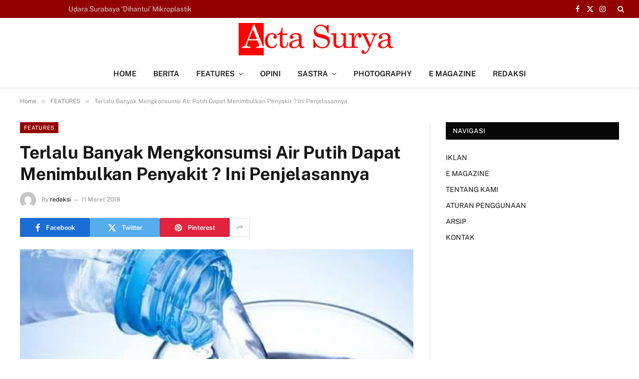

--- FILE ---
content_type: text/html; charset=UTF-8
request_url: https://www.actasurya.com/terlalu-banyak-mengkonsumsi-air-putih-dapat-menimbulkan-penyakit-ini-penjelasannya/
body_size: 17889
content:

<!DOCTYPE html>
<html dir="ltr" lang="id" prefix="og: https://ogp.me/ns#" class="s-light site-s-light">

<head>

	<meta charset="UTF-8" />
	<meta name="viewport" content="width=device-width, initial-scale=1" />
	<title>Terlalu Banyak Mengkonsumsi Air Putih Dapat Menimbulkan Penyakit ? | actasurya.com</title><link rel="preload" as="image" imagesrcset="https://www.actasurya.com/wp-content/uploads/2018/03/images-9.jpg" imagesizes="(max-width: 788px) 100vw, 788px" /><link rel="preload" as="font" href="https://www.actasurya.com/wp-content/themes/smart-mag%2093/css/icons/fonts/ts-icons.woff2?v2.4" type="font/woff2" crossorigin="anonymous" />
	<style>img:is([sizes="auto" i], [sizes^="auto," i]) { contain-intrinsic-size: 3000px 1500px }</style>
	
		<!-- All in One SEO 4.9.3 - aioseo.com -->
	<meta name="robots" content="max-image-preview:large" />
	<meta name="author" content="redaksi"/>
	<link rel="canonical" href="https://www.actasurya.com/terlalu-banyak-mengkonsumsi-air-putih-dapat-menimbulkan-penyakit-ini-penjelasannya/" />
	<meta name="generator" content="All in One SEO (AIOSEO) 4.9.3" />
		<meta property="og:locale" content="id_ID" />
		<meta property="og:site_name" content="actasurya.com | Suara Hati Nurani Mahasiswa" />
		<meta property="og:type" content="article" />
		<meta property="og:title" content="Terlalu Banyak Mengkonsumsi Air Putih Dapat Menimbulkan Penyakit ? | actasurya.com" />
		<meta property="og:url" content="https://www.actasurya.com/terlalu-banyak-mengkonsumsi-air-putih-dapat-menimbulkan-penyakit-ini-penjelasannya/" />
		<meta property="article:published_time" content="2018-03-11T00:11:14+00:00" />
		<meta property="article:modified_time" content="2018-04-09T06:37:33+00:00" />
		<meta name="twitter:card" content="summary" />
		<meta name="twitter:title" content="Terlalu Banyak Mengkonsumsi Air Putih Dapat Menimbulkan Penyakit ? | actasurya.com" />
		<script type="application/ld+json" class="aioseo-schema">
			{"@context":"https:\/\/schema.org","@graph":[{"@type":"Article","@id":"https:\/\/www.actasurya.com\/terlalu-banyak-mengkonsumsi-air-putih-dapat-menimbulkan-penyakit-ini-penjelasannya\/#article","name":"Terlalu Banyak Mengkonsumsi Air Putih Dapat Menimbulkan Penyakit ? | actasurya.com","headline":"Terlalu Banyak Mengkonsumsi Air Putih Dapat Menimbulkan Penyakit ? Ini Penjelasannya","author":{"@id":"https:\/\/www.actasurya.com\/author\/redaksi\/#author"},"publisher":{"@id":"https:\/\/www.actasurya.com\/#organization"},"image":{"@type":"ImageObject","url":"https:\/\/www.actasurya.com\/wp-content\/uploads\/2018\/03\/images-9.jpg","width":512,"height":288},"datePublished":"2018-03-11T07:11:14+07:00","dateModified":"2018-04-09T13:37:33+07:00","inLanguage":"id-ID","mainEntityOfPage":{"@id":"https:\/\/www.actasurya.com\/terlalu-banyak-mengkonsumsi-air-putih-dapat-menimbulkan-penyakit-ini-penjelasannya\/#webpage"},"isPartOf":{"@id":"https:\/\/www.actasurya.com\/terlalu-banyak-mengkonsumsi-air-putih-dapat-menimbulkan-penyakit-ini-penjelasannya\/#webpage"},"articleSection":"FEATURES, GAYA HIDUP, acta surya, kampus Stikosa AWS, kesehatan, kesehatan minum air mineral, life style"},{"@type":"BreadcrumbList","@id":"https:\/\/www.actasurya.com\/terlalu-banyak-mengkonsumsi-air-putih-dapat-menimbulkan-penyakit-ini-penjelasannya\/#breadcrumblist","itemListElement":[{"@type":"ListItem","@id":"https:\/\/www.actasurya.com#listItem","position":1,"name":"Beranda","item":"https:\/\/www.actasurya.com","nextItem":{"@type":"ListItem","@id":"https:\/\/www.actasurya.com\/category\/gaya-hidup\/#listItem","name":"GAYA HIDUP"}},{"@type":"ListItem","@id":"https:\/\/www.actasurya.com\/category\/gaya-hidup\/#listItem","position":2,"name":"GAYA HIDUP","item":"https:\/\/www.actasurya.com\/category\/gaya-hidup\/","nextItem":{"@type":"ListItem","@id":"https:\/\/www.actasurya.com\/terlalu-banyak-mengkonsumsi-air-putih-dapat-menimbulkan-penyakit-ini-penjelasannya\/#listItem","name":"Terlalu Banyak Mengkonsumsi Air Putih Dapat Menimbulkan Penyakit ? Ini Penjelasannya"},"previousItem":{"@type":"ListItem","@id":"https:\/\/www.actasurya.com#listItem","name":"Beranda"}},{"@type":"ListItem","@id":"https:\/\/www.actasurya.com\/terlalu-banyak-mengkonsumsi-air-putih-dapat-menimbulkan-penyakit-ini-penjelasannya\/#listItem","position":3,"name":"Terlalu Banyak Mengkonsumsi Air Putih Dapat Menimbulkan Penyakit ? Ini Penjelasannya","previousItem":{"@type":"ListItem","@id":"https:\/\/www.actasurya.com\/category\/gaya-hidup\/#listItem","name":"GAYA HIDUP"}}]},{"@type":"Organization","@id":"https:\/\/www.actasurya.com\/#organization","name":"actasurya.com","description":"Suara Hati Nurani Mahasiswa","url":"https:\/\/www.actasurya.com\/"},{"@type":"Person","@id":"https:\/\/www.actasurya.com\/author\/redaksi\/#author","url":"https:\/\/www.actasurya.com\/author\/redaksi\/","name":"redaksi","image":{"@type":"ImageObject","@id":"https:\/\/www.actasurya.com\/terlalu-banyak-mengkonsumsi-air-putih-dapat-menimbulkan-penyakit-ini-penjelasannya\/#authorImage","url":"https:\/\/secure.gravatar.com\/avatar\/425e2fd96e1edf4baf6feb44ab10ddf284ff472503effce524049af324daec88?s=96&d=mm&r=g","width":96,"height":96,"caption":"redaksi"}},{"@type":"WebPage","@id":"https:\/\/www.actasurya.com\/terlalu-banyak-mengkonsumsi-air-putih-dapat-menimbulkan-penyakit-ini-penjelasannya\/#webpage","url":"https:\/\/www.actasurya.com\/terlalu-banyak-mengkonsumsi-air-putih-dapat-menimbulkan-penyakit-ini-penjelasannya\/","name":"Terlalu Banyak Mengkonsumsi Air Putih Dapat Menimbulkan Penyakit ? | actasurya.com","inLanguage":"id-ID","isPartOf":{"@id":"https:\/\/www.actasurya.com\/#website"},"breadcrumb":{"@id":"https:\/\/www.actasurya.com\/terlalu-banyak-mengkonsumsi-air-putih-dapat-menimbulkan-penyakit-ini-penjelasannya\/#breadcrumblist"},"author":{"@id":"https:\/\/www.actasurya.com\/author\/redaksi\/#author"},"creator":{"@id":"https:\/\/www.actasurya.com\/author\/redaksi\/#author"},"image":{"@type":"ImageObject","url":"https:\/\/www.actasurya.com\/wp-content\/uploads\/2018\/03\/images-9.jpg","@id":"https:\/\/www.actasurya.com\/terlalu-banyak-mengkonsumsi-air-putih-dapat-menimbulkan-penyakit-ini-penjelasannya\/#mainImage","width":512,"height":288},"primaryImageOfPage":{"@id":"https:\/\/www.actasurya.com\/terlalu-banyak-mengkonsumsi-air-putih-dapat-menimbulkan-penyakit-ini-penjelasannya\/#mainImage"},"datePublished":"2018-03-11T07:11:14+07:00","dateModified":"2018-04-09T13:37:33+07:00"},{"@type":"WebSite","@id":"https:\/\/www.actasurya.com\/#website","url":"https:\/\/www.actasurya.com\/","name":"actasurya.com","description":"Suara Hati Nurani Mahasiswa","inLanguage":"id-ID","publisher":{"@id":"https:\/\/www.actasurya.com\/#organization"}}]}
		</script>
		<!-- All in One SEO -->

<link rel='dns-prefetch' href='//fonts.googleapis.com' />
<link rel="alternate" type="application/rss+xml" title="actasurya.com &raquo; Feed" href="https://www.actasurya.com/feed/" />
<link rel="alternate" type="application/rss+xml" title="actasurya.com &raquo; Umpan Komentar" href="https://www.actasurya.com/comments/feed/" />
<link rel="alternate" type="application/rss+xml" title="actasurya.com &raquo; Terlalu Banyak Mengkonsumsi Air Putih Dapat Menimbulkan Penyakit ? Ini Penjelasannya Umpan Komentar" href="https://www.actasurya.com/terlalu-banyak-mengkonsumsi-air-putih-dapat-menimbulkan-penyakit-ini-penjelasannya/feed/" />
<script type="9a5f6193be6ede156228acfd-text/javascript">
/* <![CDATA[ */
window._wpemojiSettings = {"baseUrl":"https:\/\/s.w.org\/images\/core\/emoji\/16.0.1\/72x72\/","ext":".png","svgUrl":"https:\/\/s.w.org\/images\/core\/emoji\/16.0.1\/svg\/","svgExt":".svg","source":{"concatemoji":"https:\/\/www.actasurya.com\/wp-includes\/js\/wp-emoji-release.min.js?ver=6.8.3"}};
/*! This file is auto-generated */
!function(s,n){var o,i,e;function c(e){try{var t={supportTests:e,timestamp:(new Date).valueOf()};sessionStorage.setItem(o,JSON.stringify(t))}catch(e){}}function p(e,t,n){e.clearRect(0,0,e.canvas.width,e.canvas.height),e.fillText(t,0,0);var t=new Uint32Array(e.getImageData(0,0,e.canvas.width,e.canvas.height).data),a=(e.clearRect(0,0,e.canvas.width,e.canvas.height),e.fillText(n,0,0),new Uint32Array(e.getImageData(0,0,e.canvas.width,e.canvas.height).data));return t.every(function(e,t){return e===a[t]})}function u(e,t){e.clearRect(0,0,e.canvas.width,e.canvas.height),e.fillText(t,0,0);for(var n=e.getImageData(16,16,1,1),a=0;a<n.data.length;a++)if(0!==n.data[a])return!1;return!0}function f(e,t,n,a){switch(t){case"flag":return n(e,"\ud83c\udff3\ufe0f\u200d\u26a7\ufe0f","\ud83c\udff3\ufe0f\u200b\u26a7\ufe0f")?!1:!n(e,"\ud83c\udde8\ud83c\uddf6","\ud83c\udde8\u200b\ud83c\uddf6")&&!n(e,"\ud83c\udff4\udb40\udc67\udb40\udc62\udb40\udc65\udb40\udc6e\udb40\udc67\udb40\udc7f","\ud83c\udff4\u200b\udb40\udc67\u200b\udb40\udc62\u200b\udb40\udc65\u200b\udb40\udc6e\u200b\udb40\udc67\u200b\udb40\udc7f");case"emoji":return!a(e,"\ud83e\udedf")}return!1}function g(e,t,n,a){var r="undefined"!=typeof WorkerGlobalScope&&self instanceof WorkerGlobalScope?new OffscreenCanvas(300,150):s.createElement("canvas"),o=r.getContext("2d",{willReadFrequently:!0}),i=(o.textBaseline="top",o.font="600 32px Arial",{});return e.forEach(function(e){i[e]=t(o,e,n,a)}),i}function t(e){var t=s.createElement("script");t.src=e,t.defer=!0,s.head.appendChild(t)}"undefined"!=typeof Promise&&(o="wpEmojiSettingsSupports",i=["flag","emoji"],n.supports={everything:!0,everythingExceptFlag:!0},e=new Promise(function(e){s.addEventListener("DOMContentLoaded",e,{once:!0})}),new Promise(function(t){var n=function(){try{var e=JSON.parse(sessionStorage.getItem(o));if("object"==typeof e&&"number"==typeof e.timestamp&&(new Date).valueOf()<e.timestamp+604800&&"object"==typeof e.supportTests)return e.supportTests}catch(e){}return null}();if(!n){if("undefined"!=typeof Worker&&"undefined"!=typeof OffscreenCanvas&&"undefined"!=typeof URL&&URL.createObjectURL&&"undefined"!=typeof Blob)try{var e="postMessage("+g.toString()+"("+[JSON.stringify(i),f.toString(),p.toString(),u.toString()].join(",")+"));",a=new Blob([e],{type:"text/javascript"}),r=new Worker(URL.createObjectURL(a),{name:"wpTestEmojiSupports"});return void(r.onmessage=function(e){c(n=e.data),r.terminate(),t(n)})}catch(e){}c(n=g(i,f,p,u))}t(n)}).then(function(e){for(var t in e)n.supports[t]=e[t],n.supports.everything=n.supports.everything&&n.supports[t],"flag"!==t&&(n.supports.everythingExceptFlag=n.supports.everythingExceptFlag&&n.supports[t]);n.supports.everythingExceptFlag=n.supports.everythingExceptFlag&&!n.supports.flag,n.DOMReady=!1,n.readyCallback=function(){n.DOMReady=!0}}).then(function(){return e}).then(function(){var e;n.supports.everything||(n.readyCallback(),(e=n.source||{}).concatemoji?t(e.concatemoji):e.wpemoji&&e.twemoji&&(t(e.twemoji),t(e.wpemoji)))}))}((window,document),window._wpemojiSettings);
/* ]]> */
</script>

<style id='wp-emoji-styles-inline-css' type='text/css'>

	img.wp-smiley, img.emoji {
		display: inline !important;
		border: none !important;
		box-shadow: none !important;
		height: 1em !important;
		width: 1em !important;
		margin: 0 0.07em !important;
		vertical-align: -0.1em !important;
		background: none !important;
		padding: 0 !important;
	}
</style>
<link rel='stylesheet' id='wp-block-library-css' href='https://www.actasurya.com/wp-includes/css/dist/block-library/style.min.css?ver=6.8.3' type='text/css' media='all' />
<style id='classic-theme-styles-inline-css' type='text/css'>
/*! This file is auto-generated */
.wp-block-button__link{color:#fff;background-color:#32373c;border-radius:9999px;box-shadow:none;text-decoration:none;padding:calc(.667em + 2px) calc(1.333em + 2px);font-size:1.125em}.wp-block-file__button{background:#32373c;color:#fff;text-decoration:none}
</style>
<link rel='stylesheet' id='aioseo/css/src/vue/standalone/blocks/table-of-contents/global.scss-css' href='https://www.actasurya.com/wp-content/plugins/all-in-one-seo-pack/dist/Lite/assets/css/table-of-contents/global.e90f6d47.css?ver=4.9.3' type='text/css' media='all' />
<style id='global-styles-inline-css' type='text/css'>
:root{--wp--preset--aspect-ratio--square: 1;--wp--preset--aspect-ratio--4-3: 4/3;--wp--preset--aspect-ratio--3-4: 3/4;--wp--preset--aspect-ratio--3-2: 3/2;--wp--preset--aspect-ratio--2-3: 2/3;--wp--preset--aspect-ratio--16-9: 16/9;--wp--preset--aspect-ratio--9-16: 9/16;--wp--preset--color--black: #000000;--wp--preset--color--cyan-bluish-gray: #abb8c3;--wp--preset--color--white: #ffffff;--wp--preset--color--pale-pink: #f78da7;--wp--preset--color--vivid-red: #cf2e2e;--wp--preset--color--luminous-vivid-orange: #ff6900;--wp--preset--color--luminous-vivid-amber: #fcb900;--wp--preset--color--light-green-cyan: #7bdcb5;--wp--preset--color--vivid-green-cyan: #00d084;--wp--preset--color--pale-cyan-blue: #8ed1fc;--wp--preset--color--vivid-cyan-blue: #0693e3;--wp--preset--color--vivid-purple: #9b51e0;--wp--preset--gradient--vivid-cyan-blue-to-vivid-purple: linear-gradient(135deg,rgba(6,147,227,1) 0%,rgb(155,81,224) 100%);--wp--preset--gradient--light-green-cyan-to-vivid-green-cyan: linear-gradient(135deg,rgb(122,220,180) 0%,rgb(0,208,130) 100%);--wp--preset--gradient--luminous-vivid-amber-to-luminous-vivid-orange: linear-gradient(135deg,rgba(252,185,0,1) 0%,rgba(255,105,0,1) 100%);--wp--preset--gradient--luminous-vivid-orange-to-vivid-red: linear-gradient(135deg,rgba(255,105,0,1) 0%,rgb(207,46,46) 100%);--wp--preset--gradient--very-light-gray-to-cyan-bluish-gray: linear-gradient(135deg,rgb(238,238,238) 0%,rgb(169,184,195) 100%);--wp--preset--gradient--cool-to-warm-spectrum: linear-gradient(135deg,rgb(74,234,220) 0%,rgb(151,120,209) 20%,rgb(207,42,186) 40%,rgb(238,44,130) 60%,rgb(251,105,98) 80%,rgb(254,248,76) 100%);--wp--preset--gradient--blush-light-purple: linear-gradient(135deg,rgb(255,206,236) 0%,rgb(152,150,240) 100%);--wp--preset--gradient--blush-bordeaux: linear-gradient(135deg,rgb(254,205,165) 0%,rgb(254,45,45) 50%,rgb(107,0,62) 100%);--wp--preset--gradient--luminous-dusk: linear-gradient(135deg,rgb(255,203,112) 0%,rgb(199,81,192) 50%,rgb(65,88,208) 100%);--wp--preset--gradient--pale-ocean: linear-gradient(135deg,rgb(255,245,203) 0%,rgb(182,227,212) 50%,rgb(51,167,181) 100%);--wp--preset--gradient--electric-grass: linear-gradient(135deg,rgb(202,248,128) 0%,rgb(113,206,126) 100%);--wp--preset--gradient--midnight: linear-gradient(135deg,rgb(2,3,129) 0%,rgb(40,116,252) 100%);--wp--preset--font-size--small: 13px;--wp--preset--font-size--medium: 20px;--wp--preset--font-size--large: 36px;--wp--preset--font-size--x-large: 42px;--wp--preset--spacing--20: 0.44rem;--wp--preset--spacing--30: 0.67rem;--wp--preset--spacing--40: 1rem;--wp--preset--spacing--50: 1.5rem;--wp--preset--spacing--60: 2.25rem;--wp--preset--spacing--70: 3.38rem;--wp--preset--spacing--80: 5.06rem;--wp--preset--shadow--natural: 6px 6px 9px rgba(0, 0, 0, 0.2);--wp--preset--shadow--deep: 12px 12px 50px rgba(0, 0, 0, 0.4);--wp--preset--shadow--sharp: 6px 6px 0px rgba(0, 0, 0, 0.2);--wp--preset--shadow--outlined: 6px 6px 0px -3px rgba(255, 255, 255, 1), 6px 6px rgba(0, 0, 0, 1);--wp--preset--shadow--crisp: 6px 6px 0px rgba(0, 0, 0, 1);}:where(.is-layout-flex){gap: 0.5em;}:where(.is-layout-grid){gap: 0.5em;}body .is-layout-flex{display: flex;}.is-layout-flex{flex-wrap: wrap;align-items: center;}.is-layout-flex > :is(*, div){margin: 0;}body .is-layout-grid{display: grid;}.is-layout-grid > :is(*, div){margin: 0;}:where(.wp-block-columns.is-layout-flex){gap: 2em;}:where(.wp-block-columns.is-layout-grid){gap: 2em;}:where(.wp-block-post-template.is-layout-flex){gap: 1.25em;}:where(.wp-block-post-template.is-layout-grid){gap: 1.25em;}.has-black-color{color: var(--wp--preset--color--black) !important;}.has-cyan-bluish-gray-color{color: var(--wp--preset--color--cyan-bluish-gray) !important;}.has-white-color{color: var(--wp--preset--color--white) !important;}.has-pale-pink-color{color: var(--wp--preset--color--pale-pink) !important;}.has-vivid-red-color{color: var(--wp--preset--color--vivid-red) !important;}.has-luminous-vivid-orange-color{color: var(--wp--preset--color--luminous-vivid-orange) !important;}.has-luminous-vivid-amber-color{color: var(--wp--preset--color--luminous-vivid-amber) !important;}.has-light-green-cyan-color{color: var(--wp--preset--color--light-green-cyan) !important;}.has-vivid-green-cyan-color{color: var(--wp--preset--color--vivid-green-cyan) !important;}.has-pale-cyan-blue-color{color: var(--wp--preset--color--pale-cyan-blue) !important;}.has-vivid-cyan-blue-color{color: var(--wp--preset--color--vivid-cyan-blue) !important;}.has-vivid-purple-color{color: var(--wp--preset--color--vivid-purple) !important;}.has-black-background-color{background-color: var(--wp--preset--color--black) !important;}.has-cyan-bluish-gray-background-color{background-color: var(--wp--preset--color--cyan-bluish-gray) !important;}.has-white-background-color{background-color: var(--wp--preset--color--white) !important;}.has-pale-pink-background-color{background-color: var(--wp--preset--color--pale-pink) !important;}.has-vivid-red-background-color{background-color: var(--wp--preset--color--vivid-red) !important;}.has-luminous-vivid-orange-background-color{background-color: var(--wp--preset--color--luminous-vivid-orange) !important;}.has-luminous-vivid-amber-background-color{background-color: var(--wp--preset--color--luminous-vivid-amber) !important;}.has-light-green-cyan-background-color{background-color: var(--wp--preset--color--light-green-cyan) !important;}.has-vivid-green-cyan-background-color{background-color: var(--wp--preset--color--vivid-green-cyan) !important;}.has-pale-cyan-blue-background-color{background-color: var(--wp--preset--color--pale-cyan-blue) !important;}.has-vivid-cyan-blue-background-color{background-color: var(--wp--preset--color--vivid-cyan-blue) !important;}.has-vivid-purple-background-color{background-color: var(--wp--preset--color--vivid-purple) !important;}.has-black-border-color{border-color: var(--wp--preset--color--black) !important;}.has-cyan-bluish-gray-border-color{border-color: var(--wp--preset--color--cyan-bluish-gray) !important;}.has-white-border-color{border-color: var(--wp--preset--color--white) !important;}.has-pale-pink-border-color{border-color: var(--wp--preset--color--pale-pink) !important;}.has-vivid-red-border-color{border-color: var(--wp--preset--color--vivid-red) !important;}.has-luminous-vivid-orange-border-color{border-color: var(--wp--preset--color--luminous-vivid-orange) !important;}.has-luminous-vivid-amber-border-color{border-color: var(--wp--preset--color--luminous-vivid-amber) !important;}.has-light-green-cyan-border-color{border-color: var(--wp--preset--color--light-green-cyan) !important;}.has-vivid-green-cyan-border-color{border-color: var(--wp--preset--color--vivid-green-cyan) !important;}.has-pale-cyan-blue-border-color{border-color: var(--wp--preset--color--pale-cyan-blue) !important;}.has-vivid-cyan-blue-border-color{border-color: var(--wp--preset--color--vivid-cyan-blue) !important;}.has-vivid-purple-border-color{border-color: var(--wp--preset--color--vivid-purple) !important;}.has-vivid-cyan-blue-to-vivid-purple-gradient-background{background: var(--wp--preset--gradient--vivid-cyan-blue-to-vivid-purple) !important;}.has-light-green-cyan-to-vivid-green-cyan-gradient-background{background: var(--wp--preset--gradient--light-green-cyan-to-vivid-green-cyan) !important;}.has-luminous-vivid-amber-to-luminous-vivid-orange-gradient-background{background: var(--wp--preset--gradient--luminous-vivid-amber-to-luminous-vivid-orange) !important;}.has-luminous-vivid-orange-to-vivid-red-gradient-background{background: var(--wp--preset--gradient--luminous-vivid-orange-to-vivid-red) !important;}.has-very-light-gray-to-cyan-bluish-gray-gradient-background{background: var(--wp--preset--gradient--very-light-gray-to-cyan-bluish-gray) !important;}.has-cool-to-warm-spectrum-gradient-background{background: var(--wp--preset--gradient--cool-to-warm-spectrum) !important;}.has-blush-light-purple-gradient-background{background: var(--wp--preset--gradient--blush-light-purple) !important;}.has-blush-bordeaux-gradient-background{background: var(--wp--preset--gradient--blush-bordeaux) !important;}.has-luminous-dusk-gradient-background{background: var(--wp--preset--gradient--luminous-dusk) !important;}.has-pale-ocean-gradient-background{background: var(--wp--preset--gradient--pale-ocean) !important;}.has-electric-grass-gradient-background{background: var(--wp--preset--gradient--electric-grass) !important;}.has-midnight-gradient-background{background: var(--wp--preset--gradient--midnight) !important;}.has-small-font-size{font-size: var(--wp--preset--font-size--small) !important;}.has-medium-font-size{font-size: var(--wp--preset--font-size--medium) !important;}.has-large-font-size{font-size: var(--wp--preset--font-size--large) !important;}.has-x-large-font-size{font-size: var(--wp--preset--font-size--x-large) !important;}
:where(.wp-block-post-template.is-layout-flex){gap: 1.25em;}:where(.wp-block-post-template.is-layout-grid){gap: 1.25em;}
:where(.wp-block-columns.is-layout-flex){gap: 2em;}:where(.wp-block-columns.is-layout-grid){gap: 2em;}
:root :where(.wp-block-pullquote){font-size: 1.5em;line-height: 1.6;}
</style>
<link rel='stylesheet' id='lbwps-styles-photoswipe5-main-css' href='https://www.actasurya.com/wp-content/plugins/lightbox-photoswipe/assets/ps5/styles/main.css?ver=5.7.2' type='text/css' media='all' />
<link rel='stylesheet' id='smartmag-core-css' href='https://www.actasurya.com/wp-content/themes/smart-mag%2093/style.css?ver=9.3.0' type='text/css' media='all' />
<style id='smartmag-core-inline-css' type='text/css'>
:root { --c-main: #930000;
--c-main-rgb: 147,0,0; }
.smart-head-main { --c-shadow: rgba(0,0,0,0.05); }
.smart-head-main .smart-head-top { --head-h: 36px; background-color: var(--c-main); }
.smart-head-main .smart-head-mid { --head-h: 85px; }
.smart-head-main .smart-head-bot { border-top-width: 0px; }
.s-light .navigation { --c-nav-blip: #353535; }
.s-dark .navigation-small { --c-nav: rgba(255,255,255,0.92); --c-nav-hov: #ffffff; }
.smart-head-main .spc-social { --c-spc-social: #ffffff; --c-spc-social-hov: #f2f2f2; }
.smart-head-main .search-icon:hover { color: #f2f2f2; }
.smart-head-main .scheme-switcher a:hover { color: #f2f2f2; }


</style>
<style type="text/css">@font-face {font-family:Public Sans;font-style:normal;font-weight:400;src:url(/cf-fonts/s/public-sans/5.0.16/latin-ext/400/normal.woff2);unicode-range:U+0100-02AF,U+0304,U+0308,U+0329,U+1E00-1E9F,U+1EF2-1EFF,U+2020,U+20A0-20AB,U+20AD-20CF,U+2113,U+2C60-2C7F,U+A720-A7FF;font-display:swap;}@font-face {font-family:Public Sans;font-style:normal;font-weight:400;src:url(/cf-fonts/s/public-sans/5.0.16/latin/400/normal.woff2);unicode-range:U+0000-00FF,U+0131,U+0152-0153,U+02BB-02BC,U+02C6,U+02DA,U+02DC,U+0304,U+0308,U+0329,U+2000-206F,U+2074,U+20AC,U+2122,U+2191,U+2193,U+2212,U+2215,U+FEFF,U+FFFD;font-display:swap;}@font-face {font-family:Public Sans;font-style:normal;font-weight:400;src:url(/cf-fonts/s/public-sans/5.0.16/vietnamese/400/normal.woff2);unicode-range:U+0102-0103,U+0110-0111,U+0128-0129,U+0168-0169,U+01A0-01A1,U+01AF-01B0,U+0300-0301,U+0303-0304,U+0308-0309,U+0323,U+0329,U+1EA0-1EF9,U+20AB;font-display:swap;}@font-face {font-family:Public Sans;font-style:italic;font-weight:400;src:url(/cf-fonts/s/public-sans/5.0.16/latin/400/italic.woff2);unicode-range:U+0000-00FF,U+0131,U+0152-0153,U+02BB-02BC,U+02C6,U+02DA,U+02DC,U+0304,U+0308,U+0329,U+2000-206F,U+2074,U+20AC,U+2122,U+2191,U+2193,U+2212,U+2215,U+FEFF,U+FFFD;font-display:swap;}@font-face {font-family:Public Sans;font-style:italic;font-weight:400;src:url(/cf-fonts/s/public-sans/5.0.16/latin-ext/400/italic.woff2);unicode-range:U+0100-02AF,U+0304,U+0308,U+0329,U+1E00-1E9F,U+1EF2-1EFF,U+2020,U+20A0-20AB,U+20AD-20CF,U+2113,U+2C60-2C7F,U+A720-A7FF;font-display:swap;}@font-face {font-family:Public Sans;font-style:italic;font-weight:400;src:url(/cf-fonts/s/public-sans/5.0.16/vietnamese/400/italic.woff2);unicode-range:U+0102-0103,U+0110-0111,U+0128-0129,U+0168-0169,U+01A0-01A1,U+01AF-01B0,U+0300-0301,U+0303-0304,U+0308-0309,U+0323,U+0329,U+1EA0-1EF9,U+20AB;font-display:swap;}@font-face {font-family:Public Sans;font-style:normal;font-weight:500;src:url(/cf-fonts/s/public-sans/5.0.16/latin-ext/500/normal.woff2);unicode-range:U+0100-02AF,U+0304,U+0308,U+0329,U+1E00-1E9F,U+1EF2-1EFF,U+2020,U+20A0-20AB,U+20AD-20CF,U+2113,U+2C60-2C7F,U+A720-A7FF;font-display:swap;}@font-face {font-family:Public Sans;font-style:normal;font-weight:500;src:url(/cf-fonts/s/public-sans/5.0.16/vietnamese/500/normal.woff2);unicode-range:U+0102-0103,U+0110-0111,U+0128-0129,U+0168-0169,U+01A0-01A1,U+01AF-01B0,U+0300-0301,U+0303-0304,U+0308-0309,U+0323,U+0329,U+1EA0-1EF9,U+20AB;font-display:swap;}@font-face {font-family:Public Sans;font-style:normal;font-weight:500;src:url(/cf-fonts/s/public-sans/5.0.16/latin/500/normal.woff2);unicode-range:U+0000-00FF,U+0131,U+0152-0153,U+02BB-02BC,U+02C6,U+02DA,U+02DC,U+0304,U+0308,U+0329,U+2000-206F,U+2074,U+20AC,U+2122,U+2191,U+2193,U+2212,U+2215,U+FEFF,U+FFFD;font-display:swap;}@font-face {font-family:Public Sans;font-style:normal;font-weight:600;src:url(/cf-fonts/s/public-sans/5.0.16/latin-ext/600/normal.woff2);unicode-range:U+0100-02AF,U+0304,U+0308,U+0329,U+1E00-1E9F,U+1EF2-1EFF,U+2020,U+20A0-20AB,U+20AD-20CF,U+2113,U+2C60-2C7F,U+A720-A7FF;font-display:swap;}@font-face {font-family:Public Sans;font-style:normal;font-weight:600;src:url(/cf-fonts/s/public-sans/5.0.16/vietnamese/600/normal.woff2);unicode-range:U+0102-0103,U+0110-0111,U+0128-0129,U+0168-0169,U+01A0-01A1,U+01AF-01B0,U+0300-0301,U+0303-0304,U+0308-0309,U+0323,U+0329,U+1EA0-1EF9,U+20AB;font-display:swap;}@font-face {font-family:Public Sans;font-style:normal;font-weight:600;src:url(/cf-fonts/s/public-sans/5.0.16/latin/600/normal.woff2);unicode-range:U+0000-00FF,U+0131,U+0152-0153,U+02BB-02BC,U+02C6,U+02DA,U+02DC,U+0304,U+0308,U+0329,U+2000-206F,U+2074,U+20AC,U+2122,U+2191,U+2193,U+2212,U+2215,U+FEFF,U+FFFD;font-display:swap;}@font-face {font-family:Public Sans;font-style:normal;font-weight:700;src:url(/cf-fonts/s/public-sans/5.0.16/latin/700/normal.woff2);unicode-range:U+0000-00FF,U+0131,U+0152-0153,U+02BB-02BC,U+02C6,U+02DA,U+02DC,U+0304,U+0308,U+0329,U+2000-206F,U+2074,U+20AC,U+2122,U+2191,U+2193,U+2212,U+2215,U+FEFF,U+FFFD;font-display:swap;}@font-face {font-family:Public Sans;font-style:normal;font-weight:700;src:url(/cf-fonts/s/public-sans/5.0.16/vietnamese/700/normal.woff2);unicode-range:U+0102-0103,U+0110-0111,U+0128-0129,U+0168-0169,U+01A0-01A1,U+01AF-01B0,U+0300-0301,U+0303-0304,U+0308-0309,U+0323,U+0329,U+1EA0-1EF9,U+20AB;font-display:swap;}@font-face {font-family:Public Sans;font-style:normal;font-weight:700;src:url(/cf-fonts/s/public-sans/5.0.16/latin-ext/700/normal.woff2);unicode-range:U+0100-02AF,U+0304,U+0308,U+0329,U+1E00-1E9F,U+1EF2-1EFF,U+2020,U+20A0-20AB,U+20AD-20CF,U+2113,U+2C60-2C7F,U+A720-A7FF;font-display:swap;}</style>
<link rel='stylesheet' id='smartmag-magnific-popup-css' href='https://www.actasurya.com/wp-content/themes/smart-mag%2093/css/lightbox.css?ver=9.3.0' type='text/css' media='all' />
<link rel='stylesheet' id='smartmag-icons-css' href='https://www.actasurya.com/wp-content/themes/smart-mag%2093/css/icons/icons.css?ver=9.3.0' type='text/css' media='all' />
<script type="9a5f6193be6ede156228acfd-text/javascript" src="https://www.actasurya.com/wp-includes/js/jquery/jquery.min.js?ver=3.7.1" id="jquery-core-js"></script>
<script type="9a5f6193be6ede156228acfd-text/javascript" src="https://www.actasurya.com/wp-includes/js/jquery/jquery-migrate.min.js?ver=3.4.1" id="jquery-migrate-js"></script>
<link rel="https://api.w.org/" href="https://www.actasurya.com/wp-json/" /><link rel="alternate" title="JSON" type="application/json" href="https://www.actasurya.com/wp-json/wp/v2/posts/2972" /><link rel="EditURI" type="application/rsd+xml" title="RSD" href="https://www.actasurya.com/xmlrpc.php?rsd" />
<meta name="generator" content="WordPress 6.8.3" />
<link rel='shortlink' href='https://www.actasurya.com/?p=2972' />
<link rel="alternate" title="oEmbed (JSON)" type="application/json+oembed" href="https://www.actasurya.com/wp-json/oembed/1.0/embed?url=https%3A%2F%2Fwww.actasurya.com%2Fterlalu-banyak-mengkonsumsi-air-putih-dapat-menimbulkan-penyakit-ini-penjelasannya%2F" />
<link rel="alternate" title="oEmbed (XML)" type="text/xml+oembed" href="https://www.actasurya.com/wp-json/oembed/1.0/embed?url=https%3A%2F%2Fwww.actasurya.com%2Fterlalu-banyak-mengkonsumsi-air-putih-dapat-menimbulkan-penyakit-ini-penjelasannya%2F&#038;format=xml" />

		<script type="9a5f6193be6ede156228acfd-text/javascript">
		var BunyadSchemeKey = 'bunyad-scheme';
		(() => {
			const d = document.documentElement;
			const c = d.classList;
			var scheme = localStorage.getItem(BunyadSchemeKey);
			
			if (scheme) {
				d.dataset.origClass = c;
				scheme === 'dark' ? c.remove('s-light', 'site-s-light') : c.remove('s-dark', 'site-s-dark');
				c.add('site-s-' + scheme, 's-' + scheme);
			}
		})();
		</script>
		<meta name="generator" content="Elementor 3.31.1; features: additional_custom_breakpoints, e_element_cache; settings: css_print_method-external, google_font-enabled, font_display-auto">
			<style>
				.e-con.e-parent:nth-of-type(n+4):not(.e-lazyloaded):not(.e-no-lazyload),
				.e-con.e-parent:nth-of-type(n+4):not(.e-lazyloaded):not(.e-no-lazyload) * {
					background-image: none !important;
				}
				@media screen and (max-height: 1024px) {
					.e-con.e-parent:nth-of-type(n+3):not(.e-lazyloaded):not(.e-no-lazyload),
					.e-con.e-parent:nth-of-type(n+3):not(.e-lazyloaded):not(.e-no-lazyload) * {
						background-image: none !important;
					}
				}
				@media screen and (max-height: 640px) {
					.e-con.e-parent:nth-of-type(n+2):not(.e-lazyloaded):not(.e-no-lazyload),
					.e-con.e-parent:nth-of-type(n+2):not(.e-lazyloaded):not(.e-no-lazyload) * {
						background-image: none !important;
					}
				}
			</style>
			<link rel="icon" href="https://www.actasurya.com/wp-content/uploads/2016/09/cropped-icon-as-100x100.jpg" sizes="32x32" />
<link rel="icon" href="https://www.actasurya.com/wp-content/uploads/2016/09/cropped-icon-as.jpg" sizes="192x192" />
<link rel="apple-touch-icon" href="https://www.actasurya.com/wp-content/uploads/2016/09/cropped-icon-as.jpg" />
<meta name="msapplication-TileImage" content="https://www.actasurya.com/wp-content/uploads/2016/09/cropped-icon-as.jpg" />

<!-- Google tag (gtag.js) -->
<script async src="https://www.googletagmanager.com/gtag/js?id=G-55SLF1YXSD" type="9a5f6193be6ede156228acfd-text/javascript"></script>
<script type="9a5f6193be6ede156228acfd-text/javascript">
  window.dataLayer = window.dataLayer || [];
  function gtag(){dataLayer.push(arguments);}
  gtag('js', new Date());

  gtag('config', 'G-55SLF1YXSD');
</script>
</head>

<body class="wp-singular post-template-default single single-post postid-2972 single-format-standard wp-custom-logo wp-theme-smart-mag93 right-sidebar post-layout-modern post-cat-9 has-sb-sep layout-normal elementor-default elementor-kit-5925">



<div class="main-wrap">

	
<div class="off-canvas-backdrop"></div>
<div class="mobile-menu-container off-canvas hide-menu-lg" id="off-canvas">

	<div class="off-canvas-head">
		<a href="#" class="close"><i class="tsi tsi-times"></i></a>

		<div class="ts-logo">
			<img class="logo-mobile logo-image" src="https://www.actasurya.com/wp-content/uploads/2021/10/cropped-img-ppn-1.png" width="200" height="40" alt="actasurya.com"/>		</div>
	</div>

	<div class="off-canvas-content">

		
			<ul id="menu-main-navigation" class="mobile-menu"><li id="menu-item-1643" class="menu-item menu-item-type-custom menu-item-object-custom menu-item-home menu-item-1643"><a href="https://www.actasurya.com">HOME</a></li>
<li id="menu-item-239" class="menu-item menu-item-type-taxonomy menu-item-object-category menu-item-239"><a href="https://www.actasurya.com/category/berita/">BERITA</a></li>
<li id="menu-item-240" class="menu-item menu-item-type-taxonomy menu-item-object-category current-post-ancestor current-menu-parent current-post-parent menu-item-has-children menu-item-240"><a href="https://www.actasurya.com/category/features/">FEATURES</a>
<ul class="sub-menu">
	<li id="menu-item-244" class="menu-item menu-item-type-taxonomy menu-item-object-category menu-item-244"><a href="https://www.actasurya.com/category/profile/">TOKOH</a></li>
	<li id="menu-item-246" class="menu-item menu-item-type-taxonomy menu-item-object-category menu-item-246"><a href="https://www.actasurya.com/category/seni-budaya/">SENI &#038; BUDAYA</a></li>
	<li id="menu-item-241" class="menu-item menu-item-type-taxonomy menu-item-object-category current-post-ancestor current-menu-parent current-post-parent menu-item-241"><a href="https://www.actasurya.com/category/gaya-hidup/">GAYA HIDUP</a></li>
</ul>
</li>
<li id="menu-item-2762" class="menu-item menu-item-type-taxonomy menu-item-object-category menu-item-2762"><a href="https://www.actasurya.com/category/opini/">OPINI</a></li>
<li id="menu-item-2848" class="menu-item menu-item-type-taxonomy menu-item-object-category menu-item-has-children menu-item-2848"><a href="https://www.actasurya.com/category/sastra/">SASTRA</a>
<ul class="sub-menu">
	<li id="menu-item-2847" class="menu-item menu-item-type-taxonomy menu-item-object-category menu-item-2847"><a href="https://www.actasurya.com/category/puisi/">PUISI</a></li>
	<li id="menu-item-2846" class="menu-item menu-item-type-taxonomy menu-item-object-category menu-item-2846"><a href="https://www.actasurya.com/category/cerpen/">CERPEN</a></li>
</ul>
</li>
<li id="menu-item-452" class="menu-item menu-item-type-taxonomy menu-item-object-category menu-item-452"><a href="https://www.actasurya.com/category/photography/">PHOTOGRAPHY</a></li>
<li id="menu-item-784" class="menu-item menu-item-type-taxonomy menu-item-object-category menu-item-784"><a href="https://www.actasurya.com/category/e-magazine/">E MAGAZINE</a></li>
<li id="menu-item-2896" class="menu-item menu-item-type-post_type menu-item-object-page menu-item-2896"><a href="https://www.actasurya.com/redaksi/">REDAKSI</a></li>
</ul>
		
		
		
		<div class="spc-social-block spc-social spc-social-b smart-head-social">
		
			
				<a href="#" class="link service s-facebook" target="_blank" rel="nofollow noopener">
					<i class="icon tsi tsi-facebook"></i>
					<span class="visuallyhidden">Facebook</span>
				</a>
									
			
				<a href="#" class="link service s-twitter" target="_blank" rel="nofollow noopener">
					<i class="icon tsi tsi-twitter"></i>
					<span class="visuallyhidden">X (Twitter)</span>
				</a>
									
			
				<a href="#" class="link service s-instagram" target="_blank" rel="nofollow noopener">
					<i class="icon tsi tsi-instagram"></i>
					<span class="visuallyhidden">Instagram</span>
				</a>
									
			
		</div>

		
	</div>

</div>
<div class="smart-head smart-head-a smart-head-main" id="smart-head" data-sticky="auto" data-sticky-type="smart" data-sticky-full>
	
	<div class="smart-head-row smart-head-top s-dark smart-head-row-full">

		<div class="inner full">

							
				<div class="items items-left ">
				
<div class="trending-ticker" data-delay="8">
	<span class="heading">TRENDING</span>

	<ul>
				
			<li><a href="https://www.actasurya.com/udara-surabaya-dihantui-mikroplastik/" class="post-link">Udara Surabaya ‘Dihantui’ Mikroplastik</a></li>
		
				
			<li><a href="https://www.actasurya.com/kritik-sosial-eksploitasi-hewan-dalam-pameran-seni-lupa/" class="post-link">Kritik Sosial Eksploitasi Hewan dalam Pameran &#8220;Seni Lupa&#8221;</a></li>
		
				
			<li><a href="https://www.actasurya.com/mahasiswa-stikosa-aws-membersamai-umkm-kampung-kue-rungkut-surabaya-untuk-melek-digital/" class="post-link">Mahasiswa Stikosa AWS Membersamai UMKM Kampung Kue Rungkut Surabaya Untuk Melek Digital</a></li>
		
				
			<li><a href="https://www.actasurya.com/hari-ibu-jadi-momentum-rtik-surabaya-kenalkan-teknologi-ai-untuk-pemasaran-digital/" class="post-link">Hari Ibu Jadi Momentum RTIK Surabaya Kenalkan Teknologi AI untuk Pemasaran Digital</a></li>
		
				
			<li><a href="https://www.actasurya.com/berani-berbisnis-mahasiswi-inspiratif-seimbangkan-pendidikan-dan-usaha/" class="post-link">Berani Berbisnis: Mahasiswi Inspiratif Seimbangkan Pendidikan dan Usaha</a></li>
		
				
			<li><a href="https://www.actasurya.com/peringatan-hari-anti-penghilangan-paksa-internasional-2024-dengan-pameran-dan-orasi-kemanusiaan-di-unair/" class="post-link">Peringatan Hari Anti Penghilangan Paksa Internasional 2024 dengan Pameran dan Orasi Kemanusiaan di Unair</a></li>
		
				
			<li><a href="https://www.actasurya.com/aksi-darurat-demokrasi-di-surabaya-buntut-kontroversi-ruu-pilkada/" class="post-link">Aksi Darurat Demokrasi di Surabaya, Buntut Kontroversi RUU Pilkada</a></li>
		
				
			<li><a href="https://www.actasurya.com/tolak-ruu-penyiaran-koalisi-masyarakat-dan-pers-di-surabaya-gelar-aksi/" class="post-link">Tolak RUU Penyiaran, Koalisi Masyarakat dan Pers di Surabaya Gelar Aksi</a></li>
		
				
			</ul>
</div>
				</div>

							
				<div class="items items-center empty">
								</div>

							
				<div class="items items-right ">
				
		<div class="spc-social-block spc-social spc-social-a smart-head-social">
		
			
				<a href="#" class="link service s-facebook" target="_blank" rel="nofollow noopener">
					<i class="icon tsi tsi-facebook"></i>
					<span class="visuallyhidden">Facebook</span>
				</a>
									
			
				<a href="#" class="link service s-twitter" target="_blank" rel="nofollow noopener">
					<i class="icon tsi tsi-twitter"></i>
					<span class="visuallyhidden">X (Twitter)</span>
				</a>
									
			
				<a href="#" class="link service s-instagram" target="_blank" rel="nofollow noopener">
					<i class="icon tsi tsi-instagram"></i>
					<span class="visuallyhidden">Instagram</span>
				</a>
									
			
		</div>

		

	<a href="#" class="search-icon has-icon-only is-icon" title="Search">
		<i class="tsi tsi-search"></i>
	</a>

				</div>

						
		</div>
	</div>

	
	<div class="smart-head-row smart-head-mid smart-head-row-3 is-light smart-head-row-full">

		<div class="inner full">

							
				<div class="items items-left empty">
								</div>

							
				<div class="items items-center ">
					<a href="https://www.actasurya.com/" title="actasurya.com" rel="home" class="logo-link ts-logo logo-is-image">
		<span>
			
				
					<img src="https://www.actasurya.com/wp-content/uploads/2021/10/cropped-img-ppn-1.png" class="logo-image" alt="actasurya.com" width="400" height="80"/>
									 
					</span>
	</a>				</div>

							
				<div class="items items-right empty">
								</div>

						
		</div>
	</div>

	
	<div class="smart-head-row smart-head-bot smart-head-row-3 is-light has-center-nav smart-head-row-full">

		<div class="inner full">

							
				<div class="items items-left empty">
								</div>

							
				<div class="items items-center ">
					<div class="nav-wrap">
		<nav class="navigation navigation-main nav-hov-a">
			<ul id="menu-main-navigation-1" class="menu"><li class="menu-item menu-item-type-custom menu-item-object-custom menu-item-home menu-item-1643"><a href="https://www.actasurya.com">HOME</a></li>
<li class="menu-item menu-item-type-taxonomy menu-item-object-category menu-cat-2 menu-item-239"><a href="https://www.actasurya.com/category/berita/">BERITA</a></li>
<li class="menu-item menu-item-type-taxonomy menu-item-object-category current-post-ancestor current-menu-parent current-post-parent menu-item-has-children menu-cat-9 menu-item-240"><a href="https://www.actasurya.com/category/features/">FEATURES</a>
<ul class="sub-menu">
	<li class="menu-item menu-item-type-taxonomy menu-item-object-category menu-cat-4 menu-item-244"><a href="https://www.actasurya.com/category/profile/">TOKOH</a></li>
	<li class="menu-item menu-item-type-taxonomy menu-item-object-category menu-cat-3 menu-item-246"><a href="https://www.actasurya.com/category/seni-budaya/">SENI &#038; BUDAYA</a></li>
	<li class="menu-item menu-item-type-taxonomy menu-item-object-category current-post-ancestor current-menu-parent current-post-parent menu-cat-7 menu-item-241"><a href="https://www.actasurya.com/category/gaya-hidup/">GAYA HIDUP</a></li>
</ul>
</li>
<li class="menu-item menu-item-type-taxonomy menu-item-object-category menu-cat-1013 menu-item-2762"><a href="https://www.actasurya.com/category/opini/">OPINI</a></li>
<li class="menu-item menu-item-type-taxonomy menu-item-object-category menu-item-has-children menu-cat-1015 menu-item-2848"><a href="https://www.actasurya.com/category/sastra/">SASTRA</a>
<ul class="sub-menu">
	<li class="menu-item menu-item-type-taxonomy menu-item-object-category menu-cat-1016 menu-item-2847"><a href="https://www.actasurya.com/category/puisi/">PUISI</a></li>
	<li class="menu-item menu-item-type-taxonomy menu-item-object-category menu-cat-1017 menu-item-2846"><a href="https://www.actasurya.com/category/cerpen/">CERPEN</a></li>
</ul>
</li>
<li class="menu-item menu-item-type-taxonomy menu-item-object-category menu-cat-6 menu-item-452"><a href="https://www.actasurya.com/category/photography/">PHOTOGRAPHY</a></li>
<li class="menu-item menu-item-type-taxonomy menu-item-object-category menu-cat-8 menu-item-784"><a href="https://www.actasurya.com/category/e-magazine/">E MAGAZINE</a></li>
<li class="menu-item menu-item-type-post_type menu-item-object-page menu-item-2896"><a href="https://www.actasurya.com/redaksi/">REDAKSI</a></li>
</ul>		</nav>
	</div>
				</div>

							
				<div class="items items-right empty">
								</div>

						
		</div>
	</div>

	</div>
<div class="smart-head smart-head-a smart-head-mobile" id="smart-head-mobile" data-sticky="mid" data-sticky-type="smart" data-sticky-full>
	
	<div class="smart-head-row smart-head-mid smart-head-row-3 is-light smart-head-row-full">

		<div class="inner wrap">

							
				<div class="items items-left ">
				
<button class="offcanvas-toggle has-icon" type="button" aria-label="Menu">
	<span class="hamburger-icon hamburger-icon-a">
		<span class="inner"></span>
	</span>
</button>				</div>

							
				<div class="items items-center ">
					<a href="https://www.actasurya.com/" title="actasurya.com" rel="home" class="logo-link ts-logo logo-is-image">
		<span>
			
									<img class="logo-mobile logo-image" src="https://www.actasurya.com/wp-content/uploads/2021/10/cropped-img-ppn-1.png" width="200" height="40" alt="actasurya.com"/>									 
					</span>
	</a>				</div>

							
				<div class="items items-right ">
				
<div class="scheme-switcher has-icon-only">
	<a href="#" class="toggle is-icon toggle-dark" title="Switch to Dark Design - easier on eyes.">
		<i class="icon tsi tsi-moon"></i>
	</a>
	<a href="#" class="toggle is-icon toggle-light" title="Switch to Light Design.">
		<i class="icon tsi tsi-bright"></i>
	</a>
</div>

	<a href="#" class="search-icon has-icon-only is-icon" title="Search">
		<i class="tsi tsi-search"></i>
	</a>

				</div>

						
		</div>
	</div>

	</div>
<nav class="breadcrumbs is-full-width breadcrumbs-a" id="breadcrumb"><div class="inner ts-contain "><span><a href="https://www.actasurya.com/"><span>Home</span></a></span><span class="delim">&raquo;</span><span><a href="https://www.actasurya.com/category/features/"><span>FEATURES</span></a></span><span class="delim">&raquo;</span><span class="current">Terlalu Banyak Mengkonsumsi Air Putih Dapat Menimbulkan Penyakit ? Ini Penjelasannya</span></div></nav>
<div class="main ts-contain cf right-sidebar">
	
		

<div class="ts-row">
	<div class="col-8 main-content s-post-contain">

					<div class="the-post-header s-head-modern s-head-modern-a">
	<div class="post-meta post-meta-a post-meta-left post-meta-single has-below"><div class="post-meta-items meta-above"><span class="meta-item cat-labels">
						
						<a href="https://www.actasurya.com/category/features/" class="category term-color-9" rel="category">FEATURES</a>
					</span>
					</div><h1 class="is-title post-title">Terlalu Banyak Mengkonsumsi Air Putih Dapat Menimbulkan Penyakit ? Ini Penjelasannya</h1><div class="post-meta-items meta-below has-author-img"><span class="meta-item post-author has-img"><img alt='redaksi' src='https://secure.gravatar.com/avatar/425e2fd96e1edf4baf6feb44ab10ddf284ff472503effce524049af324daec88?s=32&#038;d=mm&#038;r=g' srcset='https://secure.gravatar.com/avatar/425e2fd96e1edf4baf6feb44ab10ddf284ff472503effce524049af324daec88?s=64&#038;d=mm&#038;r=g 2x' class='avatar avatar-32 photo' height='32' width='32' decoding='async'/><span class="by">By</span> <a href="https://www.actasurya.com/author/redaksi/" title="Pos-pos oleh redaksi" rel="author">redaksi</a></span><span class="meta-item date"><time class="post-date" datetime="2018-03-11T07:11:14+07:00">11 Maret 2018</time></span></div></div>
<div class="post-share post-share-b spc-social-colors  post-share-b1">

		
	
		
		<a href="https://www.facebook.com/sharer.php?u=https%3A%2F%2Fwww.actasurya.com%2Fterlalu-banyak-mengkonsumsi-air-putih-dapat-menimbulkan-penyakit-ini-penjelasannya%2F" class="cf service s-facebook service-lg" 
			title="Share on Facebook" target="_blank" rel="nofollow noopener">
			<i class="tsi tsi-tsi tsi-facebook"></i>
			<span class="label">Facebook</span>
		</a>
			
		
		<a href="https://twitter.com/intent/tweet?url=https%3A%2F%2Fwww.actasurya.com%2Fterlalu-banyak-mengkonsumsi-air-putih-dapat-menimbulkan-penyakit-ini-penjelasannya%2F&#038;text=Terlalu%20Banyak%20Mengkonsumsi%20Air%20Putih%20Dapat%20Menimbulkan%20Penyakit%20%3F%20Ini%20Penjelasannya" class="cf service s-twitter service-lg" 
			title="Share on X (Twitter)" target="_blank" rel="nofollow noopener">
			<i class="tsi tsi-tsi tsi-twitter"></i>
			<span class="label">Twitter</span>
		</a>
			
		
		<a href="https://pinterest.com/pin/create/button/?url=https%3A%2F%2Fwww.actasurya.com%2Fterlalu-banyak-mengkonsumsi-air-putih-dapat-menimbulkan-penyakit-ini-penjelasannya%2F&#038;media=https%3A%2F%2Fwww.actasurya.com%2Fwp-content%2Fuploads%2F2018%2F03%2Fimages-9.jpg&#038;description=Terlalu%20Banyak%20Mengkonsumsi%20Air%20Putih%20Dapat%20Menimbulkan%20Penyakit%20%3F%20Ini%20Penjelasannya" class="cf service s-pinterest service-lg" 
			title="Share on Pinterest" target="_blank" rel="nofollow noopener">
			<i class="tsi tsi-tsi tsi-pinterest"></i>
			<span class="label">Pinterest</span>
		</a>
			
		
		<a href="https://www.linkedin.com/shareArticle?mini=true&#038;url=https%3A%2F%2Fwww.actasurya.com%2Fterlalu-banyak-mengkonsumsi-air-putih-dapat-menimbulkan-penyakit-ini-penjelasannya%2F" class="cf service s-linkedin service-sm" 
			title="Share on LinkedIn" target="_blank" rel="nofollow noopener">
			<i class="tsi tsi-tsi tsi-linkedin"></i>
			<span class="label">LinkedIn</span>
		</a>
			
		
		<a href="https://www.tumblr.com/share/link?url=https%3A%2F%2Fwww.actasurya.com%2Fterlalu-banyak-mengkonsumsi-air-putih-dapat-menimbulkan-penyakit-ini-penjelasannya%2F&#038;name=Terlalu%20Banyak%20Mengkonsumsi%20Air%20Putih%20Dapat%20Menimbulkan%20Penyakit%20%3F%20Ini%20Penjelasannya" class="cf service s-tumblr service-sm" 
			title="Share on Tumblr" target="_blank" rel="nofollow noopener">
			<i class="tsi tsi-tsi tsi-tumblr"></i>
			<span class="label">Tumblr</span>
		</a>
			
		
		<a href="/cdn-cgi/l/email-protection#[base64]" class="cf service s-email service-sm" title="Share via Email" target="_blank" rel="nofollow noopener">
			<i class="tsi tsi-tsi tsi-envelope-o"></i>
			<span class="label">Email</span>
		</a>
			
	
		
			<a href="#" class="show-more" title="Show More Social Sharing"><i class="tsi tsi-share"></i></a>
	
		
</div>
	
	
</div>		
					<div class="single-featured">	
	<div class="featured">
				
			<a href="https://www.actasurya.com/wp-content/uploads/2018/03/images-9.jpg" class="image-link media-ratio ar-bunyad-main" title="Terlalu Banyak Mengkonsumsi Air Putih Dapat Menimbulkan Penyakit ? Ini Penjelasannya" data-lbwps-width="512" data-lbwps-height="288" data-lbwps-srcsmall="https://www.actasurya.com/wp-content/uploads/2018/03/images-9.jpg"><img fetchpriority="high" width="788" height="515" src="https://www.actasurya.com/wp-content/uploads/2018/03/images-9.jpg" class="attachment-bunyad-main size-bunyad-main no-lazy skip-lazy wp-post-image" alt="" sizes="(max-width: 788px) 100vw, 788px" title="Terlalu Banyak Mengkonsumsi Air Putih Dapat Menimbulkan Penyakit ? Ini Penjelasannya" decoding="async" /></a>		
						
			</div>

	</div>
		
		<div class="the-post s-post-modern">

			<article id="post-2972" class="post-2972 post type-post status-publish format-standard has-post-thumbnail category-features category-gaya-hidup tag-acta-surya tag-kampus-stikosa-aws tag-kesehatan tag-kesehatan-minum-air-mineral tag-life-style">
				
<div class="post-content-wrap has-share-float">
						<div class="post-share-float share-float-b is-hidden spc-social-colors spc-social-colored">
	<div class="inner">
					<span class="share-text">Share</span>
		
		<div class="services">
					
				
			<a href="https://www.facebook.com/sharer.php?u=https%3A%2F%2Fwww.actasurya.com%2Fterlalu-banyak-mengkonsumsi-air-putih-dapat-menimbulkan-penyakit-ini-penjelasannya%2F" class="cf service s-facebook" target="_blank" title="Facebook" rel="nofollow noopener">
				<i class="tsi tsi-facebook"></i>
				<span class="label">Facebook</span>
			</a>
				
				
			<a href="https://twitter.com/intent/tweet?url=https%3A%2F%2Fwww.actasurya.com%2Fterlalu-banyak-mengkonsumsi-air-putih-dapat-menimbulkan-penyakit-ini-penjelasannya%2F&text=Terlalu%20Banyak%20Mengkonsumsi%20Air%20Putih%20Dapat%20Menimbulkan%20Penyakit%20%3F%20Ini%20Penjelasannya" class="cf service s-twitter" target="_blank" title="Twitter" rel="nofollow noopener">
				<i class="tsi tsi-twitter"></i>
				<span class="label">Twitter</span>
			</a>
				
				
			<a href="https://www.linkedin.com/shareArticle?mini=true&url=https%3A%2F%2Fwww.actasurya.com%2Fterlalu-banyak-mengkonsumsi-air-putih-dapat-menimbulkan-penyakit-ini-penjelasannya%2F" class="cf service s-linkedin" target="_blank" title="LinkedIn" rel="nofollow noopener">
				<i class="tsi tsi-linkedin"></i>
				<span class="label">LinkedIn</span>
			</a>
				
				
			<a href="https://pinterest.com/pin/create/button/?url=https%3A%2F%2Fwww.actasurya.com%2Fterlalu-banyak-mengkonsumsi-air-putih-dapat-menimbulkan-penyakit-ini-penjelasannya%2F&media=https%3A%2F%2Fwww.actasurya.com%2Fwp-content%2Fuploads%2F2018%2F03%2Fimages-9.jpg&description=Terlalu%20Banyak%20Mengkonsumsi%20Air%20Putih%20Dapat%20Menimbulkan%20Penyakit%20%3F%20Ini%20Penjelasannya" class="cf service s-pinterest" target="_blank" title="Pinterest" rel="nofollow noopener">
				<i class="tsi tsi-pinterest-p"></i>
				<span class="label">Pinterest</span>
			</a>
				
				
			<a href="/cdn-cgi/l/email-protection#[base64]" class="cf service s-email" target="_blank" title="Email" rel="nofollow noopener">
				<i class="tsi tsi-envelope-o"></i>
				<span class="label">Email</span>
			</a>
				
		
					
		</div>
	</div>		
</div>
			
	<div class="post-content cf entry-content content-spacious">

		
				
		<p><strong>actasurya.com</strong> &#8211; Asupan air putih tentu sangat diperlukan bagi tubuh kita. Pola minum air putih sehari delapan gelas setiap hari pun dianjurkan untuk tubuh kita.</p>
<p>Sepertinya belum banyak yang tahu,  terlalu banyak minum air ternyata dapat membuat tubuh sakit bahkan meninggal dunia. Hal itu dikarenakan kapasitas ginjal kita terbatas. Terlalu banyak minum air hingga melebihi 1 liter per jam akan membuat tubuh kelebihan cairan alias overhidrasi.</p>
<p>Efeknya bukan cuma sering buang air kecil, tapi juga dapat mengakibatkan beberapa hal fatal seperti berikut :</p>
<p>1. Tingkat Sodium Abnormal (Hyponatremia)</p>
<p>Kandungan sodium dalam darah mempengaruhi fungsi elektrolit, yang bertanggung jawab mengirimkan sinyal pada sel yang mengendalikan beberapa fungsi tubuh. Nah, minum terlalu banyak air akan membuat ginjal Anda bekerja terlalu keras sehingga tidak bisa menjaga keseimbangan tingkat sodium dalam darah. Akibatnya, elektrolit berhenti mengirimkan sinyal seperti seharusnya.</p>
<p>Gejala yang akan Anda rasakan saat tingkat kandungan sodium di dalam darah menurun adalah:</p>
<p>● &lt; 120 mm per liter: Mual, muntah, kelelahan, dan sering buang air kecil.</p>
<p>● &lt; 110 mm per liter: Ditambah dengan kebingungan dan keram otot.</p>
<p>● = 90-105 mm per liter: Awalnya akan terasa seperti sangat mengantuk, tapi bisa berujung pada koma.</p>
<p>Peralihan dari gejala ringan menuju berat bisa terjadi sangat cepat bila Anda minum banyak air dalam waktu dekat atau sudah memiliki masalah pada ginjal dan jantung.</p>
<p>2. Tingkat Potasium Abnormal (Hypokalemia)</p>
<p>Kelebihan cairan tubuh juga bisa menurunkan tingkat potasium dalam darah, dan menimbulkan gejala seperti muntah, tekanan darah rendah, mual, diare, hingga kelumpuhan. Gejalanya bisa semakin parah kalau Anda terlalu banyak minum air berbarengan dengan konsumsi obat anti-diuretik atau sedang melakukan kegiatan fisik berat.</p>
<p>3. Edema Otak</p>
<p>Minum air memang bisa membantu ingatan dan fokus, tapi minum terlalu banyak air justru akan memberikan hasil yang sebaliknya. Menurut Wolfgang Liedtke, seorang ahli syaraf klinis di Duke University Medical Center, ukuran sel otak bisa membesar karena menyerap kelebihan air dari dalam darah. Karena bagian dalam tengkorak kepala sangat sempit, kondisi ini akan membuat seseorang mengalami sakit kepala, kejang, cidera otak, herniasi batang otak, masalah pernapasan, koma, bahkan kematian.</p>
<p>4. Merusak Ginjal</p>
<p>Glomeruli adalah area kapiler di ginjal yang bekerja sebagai stasiun penyaring untuk menyaring racun dan mengeluarkan cairan berlebih dari dalam tubuh. Terlalu banyak minum air (&gt; 1 liter/jam) membuat sistem ini kesulitan untuk bekerja dengan maksimal dan akan merembet pada berbagai gangguan kesehatan lain. Anda yang sebelumnya sudah mengalami masalah ginjal, harus lebih berhati-hati dengan overhidrasi, karena bisa berujung pada penyakit ginjal kronis serta meningkatkan resiko penyakit kardiovaskuler.</p>
<p>5. Kram Otot</p>
<p>Seperti sudah disebutkan tadi, terlalu banyak minum air akan menurunkan tingkat elektrolit dalam tubuh Anda. Nah, ternyata ketidakseimbangan cairan ini juga bisa menyebabkan kram otot, terutama bila Anda terlalu banyak minum air saat sedang melakukan aktivitas fisik yang berat, seperti berolahraga. Konsumsi air normal untuk wanita adalah 2,2 liter per hari dan pria sebanyak 3 liter per hari, tapi boleh diperbanyak saat dalam kondisi tertentu, seperti olahraga, hamil dan menyusui, demam, atau sedang memulihkan diri dari sakit.</p>
<p>Nah itulah tadi, beberapa akibat jika kita terlalu banyak mengkonsumsi air putih. Alangkah lebih baik jika kita tetap waspada terhadap berbagai gejala seperti di atas tadi. Semoga bermanfaat yaa 🙂 <strong>(N/F : Amanah,Andhi /Google)</strong></p>

				
		
		
		
	</div>
</div>
	
	<div class="the-post-tags"><a href="https://www.actasurya.com/tag/acta-surya/" rel="tag">acta surya</a> <a href="https://www.actasurya.com/tag/kampus-stikosa-aws/" rel="tag">kampus Stikosa AWS</a> <a href="https://www.actasurya.com/tag/kesehatan/" rel="tag">kesehatan</a> <a href="https://www.actasurya.com/tag/kesehatan-minum-air-mineral/" rel="tag">kesehatan minum air mineral</a> <a href="https://www.actasurya.com/tag/life-style/" rel="tag">life style</a></div>
			</article>

			
	
	<div class="post-share-bot">
		<span class="info">Share.</span>
		
		<span class="share-links spc-social spc-social-colors spc-social-bg">

			
			
				<a href="https://www.facebook.com/sharer.php?u=https%3A%2F%2Fwww.actasurya.com%2Fterlalu-banyak-mengkonsumsi-air-putih-dapat-menimbulkan-penyakit-ini-penjelasannya%2F" class="service s-facebook tsi tsi-facebook" 
					title="Share on Facebook" target="_blank" rel="nofollow noopener">
					<span class="visuallyhidden">Facebook</span>
				</a>
					
			
				<a href="https://twitter.com/intent/tweet?url=https%3A%2F%2Fwww.actasurya.com%2Fterlalu-banyak-mengkonsumsi-air-putih-dapat-menimbulkan-penyakit-ini-penjelasannya%2F&#038;text=Terlalu%20Banyak%20Mengkonsumsi%20Air%20Putih%20Dapat%20Menimbulkan%20Penyakit%20%3F%20Ini%20Penjelasannya" class="service s-twitter tsi tsi-twitter" 
					title="Share on X (Twitter)" target="_blank" rel="nofollow noopener">
					<span class="visuallyhidden">Twitter</span>
				</a>
					
			
				<a href="https://pinterest.com/pin/create/button/?url=https%3A%2F%2Fwww.actasurya.com%2Fterlalu-banyak-mengkonsumsi-air-putih-dapat-menimbulkan-penyakit-ini-penjelasannya%2F&#038;media=https%3A%2F%2Fwww.actasurya.com%2Fwp-content%2Fuploads%2F2018%2F03%2Fimages-9.jpg&#038;description=Terlalu%20Banyak%20Mengkonsumsi%20Air%20Putih%20Dapat%20Menimbulkan%20Penyakit%20%3F%20Ini%20Penjelasannya" class="service s-pinterest tsi tsi-pinterest" 
					title="Share on Pinterest" target="_blank" rel="nofollow noopener">
					<span class="visuallyhidden">Pinterest</span>
				</a>
					
			
				<a href="https://www.linkedin.com/shareArticle?mini=true&#038;url=https%3A%2F%2Fwww.actasurya.com%2Fterlalu-banyak-mengkonsumsi-air-putih-dapat-menimbulkan-penyakit-ini-penjelasannya%2F" class="service s-linkedin tsi tsi-linkedin" 
					title="Share on LinkedIn" target="_blank" rel="nofollow noopener">
					<span class="visuallyhidden">LinkedIn</span>
				</a>
					
			
				<a href="https://www.tumblr.com/share/link?url=https%3A%2F%2Fwww.actasurya.com%2Fterlalu-banyak-mengkonsumsi-air-putih-dapat-menimbulkan-penyakit-ini-penjelasannya%2F&#038;name=Terlalu%20Banyak%20Mengkonsumsi%20Air%20Putih%20Dapat%20Menimbulkan%20Penyakit%20%3F%20Ini%20Penjelasannya" class="service s-tumblr tsi tsi-tumblr" 
					title="Share on Tumblr" target="_blank" rel="nofollow noopener">
					<span class="visuallyhidden">Tumblr</span>
				</a>
					
			
				<a href="/cdn-cgi/l/email-protection#[base64]" class="service s-email tsi tsi-envelope-o" title="Share via Email" target="_blank" rel="nofollow noopener">
					<span class="visuallyhidden">Email</span>
				</a>
					
			
			
		</span>
	</div>
	



	<div class="author-box">
			<section class="author-info">
	
		<img alt='' src='https://secure.gravatar.com/avatar/425e2fd96e1edf4baf6feb44ab10ddf284ff472503effce524049af324daec88?s=95&#038;d=mm&#038;r=g' srcset='https://secure.gravatar.com/avatar/425e2fd96e1edf4baf6feb44ab10ddf284ff472503effce524049af324daec88?s=190&#038;d=mm&#038;r=g 2x' class='avatar avatar-95 photo' height='95' width='95' decoding='async'/>		
		<div class="description">
			<a href="https://www.actasurya.com/author/redaksi/" title="Pos-pos oleh redaksi" rel="author">redaksi</a>			
			<ul class="social-icons">
							
				<li>
					<a href="https://www.actasurya.com/" class="icon tsi tsi-home" title="Website"> 
						<span class="visuallyhidden">Website</span></a>				
				</li>
				
				
							
				<li>
					<a href="https://www.facebook.com/ActaSurya?mibextid=rS40aB7S9Ucbxw6v" class="icon tsi tsi-facebook" title="Facebook"> 
						<span class="visuallyhidden">Facebook</span></a>				
				</li>
				
				
							
				<li>
					<a href="https://twitter.com/actasurya?t=K0kt51TIPdAGimy_h8Bjqw&#038;s=08" class="icon tsi tsi-twitter" title="X (Twitter)"> 
						<span class="visuallyhidden">X (Twitter)</span></a>				
				</li>
				
				
							
				<li>
					<a href="https://www.instagram.com/actasurya?igsh=aWpqNG1zbjN5enAx" class="icon tsi tsi-instagram" title="Instagram"> 
						<span class="visuallyhidden">Instagram</span></a>				
				</li>
				
				
						</ul>
			
			<p class="bio"></p>
		</div>
		
	</section>	</div>


	<section class="related-posts">
							
							
				<div class="block-head block-head-ac block-head-a block-head-a1 is-left">

					<h4 class="heading">Related <span class="color">Posts</span></h4>					
									</div>
				
			
				<section class="block-wrap block-grid cols-gap-sm mb-none" data-id="1">

				
			<div class="block-content">
					
	<div class="loop loop-grid loop-grid-sm grid grid-3 md:grid-2 xs:grid-1">

					
<article class="l-post grid-post grid-sm-post">

	
			<div class="media">

		
			<a href="https://www.actasurya.com/laboratorium-jurnalisme-di-kampus-wartawan/" class="image-link media-ratio ratio-16-9" title="Laboratorium Jurnalisme di Kampus Wartawan"><span data-bgsrc="https://www.actasurya.com/wp-content/uploads/2024/04/jhuuy-e1714394229746-450x281.png" class="img bg-cover wp-post-image attachment-bunyad-medium size-bunyad-medium lazyload" data-bgset="https://www.actasurya.com/wp-content/uploads/2024/04/jhuuy-e1714394229746-450x281.png 450w, https://www.actasurya.com/wp-content/uploads/2024/04/jhuuy-e1714394229746-768x479.png 768w, https://www.actasurya.com/wp-content/uploads/2024/04/jhuuy-e1714394229746.png 824w" data-sizes="(max-width: 377px) 100vw, 377px" role="img" aria-label="LPM Acta Surya"></span></a>			
			
			
			
		
		</div>
	

	
		<div class="content">

			<div class="post-meta post-meta-a has-below"><h2 class="is-title post-title"><a href="https://www.actasurya.com/laboratorium-jurnalisme-di-kampus-wartawan/">Laboratorium Jurnalisme di Kampus Wartawan</a></h2><div class="post-meta-items meta-below"><span class="meta-item date"><span class="date-link"><time class="post-date" datetime="2024-04-29T19:37:57+07:00">29 April 2024</time></span></span></div></div>			
			
			
		</div>

	
</article>					
<article class="l-post grid-post grid-sm-post">

	
			<div class="media">

		
			<a href="https://www.actasurya.com/sukses-gelar-konser-di-jakarta-nct-127-beri-pengalaman-tak-terlupakan-bagi-nctzen/" class="image-link media-ratio ratio-16-9" title="Sukses Gelar Konser di Jakarta, NCT 127 Beri Pengalaman Tak Terlupakan Bagi NCTzen"><span data-bgsrc="https://www.actasurya.com/wp-content/uploads/2024/01/Daniel-Andrianto-NCTzen-450x338.jpg" class="img bg-cover wp-post-image attachment-bunyad-medium size-bunyad-medium lazyload" data-bgset="https://www.actasurya.com/wp-content/uploads/2024/01/Daniel-Andrianto-NCTzen-450x338.jpg 450w, https://www.actasurya.com/wp-content/uploads/2024/01/Daniel-Andrianto-NCTzen-768x576.jpg 768w, https://www.actasurya.com/wp-content/uploads/2024/01/Daniel-Andrianto-NCTzen-1536x1152.jpg 1536w, https://www.actasurya.com/wp-content/uploads/2024/01/Daniel-Andrianto-NCTzen-2048x1536.jpg 2048w, https://www.actasurya.com/wp-content/uploads/2024/01/Daniel-Andrianto-NCTzen-1200x900.jpg 1200w" data-sizes="(max-width: 377px) 100vw, 377px" role="img" aria-label="Daniel Andrianto (22) NCTzen asal Surabaya saat berada di venue konser NCT 127 hari pertama, Sabtu (13/1/2024). Foto: Dok. Pribadi"></span></a>			
			
			
			
		
		</div>
	

	
		<div class="content">

			<div class="post-meta post-meta-a has-below"><h2 class="is-title post-title"><a href="https://www.actasurya.com/sukses-gelar-konser-di-jakarta-nct-127-beri-pengalaman-tak-terlupakan-bagi-nctzen/">Sukses Gelar Konser di Jakarta, NCT 127 Beri Pengalaman Tak Terlupakan Bagi NCTzen</a></h2><div class="post-meta-items meta-below"><span class="meta-item date"><span class="date-link"><time class="post-date" datetime="2024-01-16T13:21:53+07:00">16 Januari 2024</time></span></span></div></div>			
			
			
		</div>

	
</article>					
<article class="l-post grid-post grid-sm-post">

	
			<div class="media">

		
			<a href="https://www.actasurya.com/30-tahun-mengabdi-untuk-stikosa-aws-zainal-jadilah-orang-yang-bermanfaat/" class="image-link media-ratio ratio-16-9" title="30 Tahun Mengabdi untuk Stikosa-AWS, Zainal: Jadilah Orang yang Bermanfaat"><span data-bgsrc="https://www.actasurya.com/wp-content/uploads/2023/12/Zainal-Arifin-450x300.jpg" class="img bg-cover wp-post-image attachment-bunyad-medium size-bunyad-medium lazyload" data-bgset="https://www.actasurya.com/wp-content/uploads/2023/12/Zainal-Arifin-450x300.jpg 450w, https://www.actasurya.com/wp-content/uploads/2023/12/Zainal-Arifin-768x512.jpg 768w, https://www.actasurya.com/wp-content/uploads/2023/12/Zainal-Arifin-1536x1024.jpg 1536w, https://www.actasurya.com/wp-content/uploads/2023/12/Zainal-Arifin-2048x1365.jpg 2048w, https://www.actasurya.com/wp-content/uploads/2023/12/Zainal-Arifin-1200x800.jpg 1200w" data-sizes="(max-width: 377px) 100vw, 377px" role="img" aria-label="Zainal Arifin Emka dosen terfavorit mahasiswa Stikosa-AWS saat menjadi senat dalam acara Wisuda Stiksoa-AWS ke-27 di Dyandra Convention Center, Surabaya, Sabtu (2/12/2023). Foto: Dok.Pribadi"></span></a>			
			
			
			
		
		</div>
	

	
		<div class="content">

			<div class="post-meta post-meta-a has-below"><h2 class="is-title post-title"><a href="https://www.actasurya.com/30-tahun-mengabdi-untuk-stikosa-aws-zainal-jadilah-orang-yang-bermanfaat/">30 Tahun Mengabdi untuk Stikosa-AWS, Zainal: Jadilah Orang yang Bermanfaat</a></h2><div class="post-meta-items meta-below"><span class="meta-item date"><span class="date-link"><time class="post-date" datetime="2023-12-08T21:11:53+07:00">8 Desember 2023</time></span></span></div></div>			
			
			
		</div>

	
</article>		
	</div>

		
			</div>

		</section>
		
	</section>			
			<div class="comments">
				
	

	

	<div id="comments" class="comments-area ">

		
	
		<div id="respond" class="comment-respond">
		<h3 id="reply-title" class="comment-reply-title"><span class="heading">Leave A Reply</span> <small><a rel="nofollow" id="cancel-comment-reply-link" href="/terlalu-banyak-mengkonsumsi-air-putih-dapat-menimbulkan-penyakit-ini-penjelasannya/#respond" style="display:none;">Cancel Reply</a></small></h3><form action="https://www.actasurya.com/wp-comments-post.php" method="post" id="commentform" class="comment-form">
			<p>
				<textarea name="comment" id="comment" cols="45" rows="8" aria-required="true" placeholder="Your Comment"  maxlength="65525" required="required"></textarea>
			</p><p class="form-field comment-form-author"><input id="author" name="author" type="text" placeholder="Name *" value="" size="30" maxlength="245" required='required' /></p>
<p class="form-field comment-form-email"><input id="email" name="email" type="email" placeholder="Email *" value="" size="30" maxlength="100" required='required' /></p>
<p class="form-field comment-form-url"><input id="url" name="url" type="text" inputmode="url" placeholder="Website" value="" size="30" maxlength="200" /></p>

		<p class="comment-form-cookies-consent">
			<input id="wp-comment-cookies-consent" name="wp-comment-cookies-consent" type="checkbox" value="yes" />
			<label for="wp-comment-cookies-consent">Save my name, email, and website in this browser for the next time I comment.
			</label>
		</p>
<p class="form-submit"><input name="submit" type="submit" id="comment-submit" class="submit" value="Post Comment" /> <input type='hidden' name='comment_post_ID' value='2972' id='comment_post_ID' />
<input type='hidden' name='comment_parent' id='comment_parent' value='0' />
</p><p style="display: none;"><input type="hidden" id="akismet_comment_nonce" name="akismet_comment_nonce" value="7017036bb2" /></p><p style="display: none !important;" class="akismet-fields-container" data-prefix="ak_"><label>&#916;<textarea name="ak_hp_textarea" cols="45" rows="8" maxlength="100"></textarea></label><input type="hidden" id="ak_js_1" name="ak_js" value="52"/><script data-cfasync="false" src="/cdn-cgi/scripts/5c5dd728/cloudflare-static/email-decode.min.js"></script><script type="9a5f6193be6ede156228acfd-text/javascript">document.getElementById( "ak_js_1" ).setAttribute( "value", ( new Date() ).getTime() );</script></p></form>	</div><!-- #respond -->
	<p class="akismet_comment_form_privacy_notice">Situs ini menggunakan Akismet untuk mengurangi spam. <a href="https://akismet.com/privacy/" target="_blank" rel="nofollow noopener">Pelajari bagaimana data komentar Anda diproses</a></p>
	</div><!-- #comments -->
			</div>

		</div>
	</div>
	
			
	
	<aside class="col-4 main-sidebar has-sep" data-sticky="1">
	
			<div class="inner theiaStickySidebar">
		
			<div id="nav_menu-2" class="widget widget_nav_menu"><div class="widget-title block-head block-head-ac block-head block-head-ac block-head-g is-left has-style"><h5 class="heading">NAVIGASI</h5></div><div class="menu-navigasi-widget-container"><ul id="menu-navigasi-widget" class="menu"><li id="menu-item-363" class="menu-item menu-item-type-post_type menu-item-object-page menu-item-363"><a href="https://www.actasurya.com/iklan/">IKLAN</a></li>
<li id="menu-item-779" class="menu-item menu-item-type-taxonomy menu-item-object-category menu-item-779"><a href="https://www.actasurya.com/category/e-magazine/">E MAGAZINE</a></li>
<li id="menu-item-365" class="menu-item menu-item-type-post_type menu-item-object-page menu-item-365"><a href="https://www.actasurya.com/tentang/">TENTANG KAMI</a></li>
<li id="menu-item-785" class="menu-item menu-item-type-post_type menu-item-object-page menu-item-785"><a href="https://www.actasurya.com/aturan-penggunaan/">ATURAN PENGGUNAAN</a></li>
<li id="menu-item-371" class="menu-item menu-item-type-custom menu-item-object-custom menu-item-371"><a href="http://arsip.actasurya.com/">ARSIP</a></li>
<li id="menu-item-364" class="menu-item menu-item-type-post_type menu-item-object-page menu-item-364"><a href="https://www.actasurya.com/kontak/">KONTAK</a></li>
</ul></div></div>		</div>
	
	</aside>
	
</div>
	</div>

			<footer class="main-footer cols-gap-lg footer-bold s-dark">

						<div class="upper-footer bold-footer-upper">
			<div class="ts-contain wrap">
				<div class="widgets row cf">
					<div class="widget col-4 widget_text"><div class="widget-title block-head block-head-ac block-head block-head-ac block-head-b is-left has-style"><h5 class="heading">JEJARING KAMI</h5></div>			<div class="textwidget"><a class="twitter-timeline" data-lang="id" data-width="300" data-height="300" data-theme="light" data-link-color="#9266CC" href="https://twitter.com/actasurya">Tweets by actasurya</a> <script async src="//platform.twitter.com/widgets.js" charset="utf-8" type="9a5f6193be6ede156228acfd-text/javascript"></script></div>
		</div>				</div>
			</div>
		</div>
		
	
			<div class="lower-footer bold-footer-lower">
			<div class="ts-contain inner">

				

				
		<div class="spc-social-block spc-social spc-social-b ">
		
			
				<a href="#" class="link service s-facebook" target="_blank" rel="nofollow noopener">
					<i class="icon tsi tsi-facebook"></i>
					<span class="visuallyhidden">Facebook</span>
				</a>
									
			
				<a href="#" class="link service s-twitter" target="_blank" rel="nofollow noopener">
					<i class="icon tsi tsi-twitter"></i>
					<span class="visuallyhidden">X (Twitter)</span>
				</a>
									
			
				<a href="#" class="link service s-instagram" target="_blank" rel="nofollow noopener">
					<i class="icon tsi tsi-instagram"></i>
					<span class="visuallyhidden">Instagram</span>
				</a>
									
			
				<a href="#" class="link service s-pinterest" target="_blank" rel="nofollow noopener">
					<i class="icon tsi tsi-pinterest-p"></i>
					<span class="visuallyhidden">Pinterest</span>
				</a>
									
			
		</div>

		
											
						<div class="links">
							<div class="menu-navigasi-widget-container"><ul id="menu-navigasi-widget-1" class="menu"><li class="menu-item menu-item-type-post_type menu-item-object-page menu-item-363"><a href="https://www.actasurya.com/iklan/">IKLAN</a></li>
<li class="menu-item menu-item-type-taxonomy menu-item-object-category menu-cat-8 menu-item-779"><a href="https://www.actasurya.com/category/e-magazine/">E MAGAZINE</a></li>
<li class="menu-item menu-item-type-post_type menu-item-object-page menu-item-365"><a href="https://www.actasurya.com/tentang/">TENTANG KAMI</a></li>
<li class="menu-item menu-item-type-post_type menu-item-object-page menu-item-785"><a href="https://www.actasurya.com/aturan-penggunaan/">ATURAN PENGGUNAAN</a></li>
<li class="menu-item menu-item-type-custom menu-item-object-custom menu-item-371"><a href="http://arsip.actasurya.com/">ARSIP</a></li>
<li class="menu-item menu-item-type-post_type menu-item-object-page menu-item-364"><a href="https://www.actasurya.com/kontak/">KONTAK</a></li>
</ul></div>						</div>
						
				
				<div class="copyright">
					&copy; 2026 ThemeSphere. Designed by <a href="https://theme-sphere.com">ThemeSphere</a>.				</div>
			</div>
		</div>		
			</footer>
		
	
</div><!-- .main-wrap -->



	<div class="search-modal-wrap" data-scheme="">
		<div class="search-modal-box" role="dialog" aria-modal="true">

			<form method="get" class="search-form" action="https://www.actasurya.com/">
				<input type="search" class="search-field live-search-query" name="s" placeholder="Search..." value="" required />

				<button type="submit" class="search-submit visuallyhidden">Submit</button>

				<p class="message">
					Type above and press <em>Enter</em> to search. Press <em>Esc</em> to cancel.				</p>
						
			</form>

		</div>
	</div>


<script type="speculationrules">
{"prefetch":[{"source":"document","where":{"and":[{"href_matches":"\/*"},{"not":{"href_matches":["\/wp-*.php","\/wp-admin\/*","\/wp-content\/uploads\/*","\/wp-content\/*","\/wp-content\/plugins\/*","\/wp-content\/themes\/smart-mag%2093\/*","\/*\\?(.+)"]}},{"not":{"selector_matches":"a[rel~=\"nofollow\"]"}},{"not":{"selector_matches":".no-prefetch, .no-prefetch a"}}]},"eagerness":"conservative"}]}
</script>
<script type="application/ld+json">{"@context":"http:\/\/schema.org","@type":"Article","headline":"Terlalu Banyak Mengkonsumsi Air Putih Dapat Menimbulkan Penyakit ? Ini Penjelasannya","url":"https:\/\/www.actasurya.com\/terlalu-banyak-mengkonsumsi-air-putih-dapat-menimbulkan-penyakit-ini-penjelasannya\/","image":{"@type":"ImageObject","url":"https:\/\/www.actasurya.com\/wp-content\/uploads\/2018\/03\/images-9.jpg","width":512,"height":288},"datePublished":"2018-03-11T07:11:14+07:00","dateModified":"2018-04-09T13:37:33+07:00","author":{"@type":"Person","name":"redaksi"},"publisher":{"@type":"Organization","name":"actasurya.com","sameAs":"https:\/\/www.actasurya.com","logo":{"@type":"ImageObject","url":"https:\/\/www.actasurya.com\/wp-content\/uploads\/2021\/10\/cropped-img-ppn-1.png"}},"mainEntityOfPage":{"@type":"WebPage","@id":"https:\/\/www.actasurya.com\/terlalu-banyak-mengkonsumsi-air-putih-dapat-menimbulkan-penyakit-ini-penjelasannya\/"}}</script>
			<script type="9a5f6193be6ede156228acfd-text/javascript">
				const lazyloadRunObserver = () => {
					const lazyloadBackgrounds = document.querySelectorAll( `.e-con.e-parent:not(.e-lazyloaded)` );
					const lazyloadBackgroundObserver = new IntersectionObserver( ( entries ) => {
						entries.forEach( ( entry ) => {
							if ( entry.isIntersecting ) {
								let lazyloadBackground = entry.target;
								if( lazyloadBackground ) {
									lazyloadBackground.classList.add( 'e-lazyloaded' );
								}
								lazyloadBackgroundObserver.unobserve( entry.target );
							}
						});
					}, { rootMargin: '200px 0px 200px 0px' } );
					lazyloadBackgrounds.forEach( ( lazyloadBackground ) => {
						lazyloadBackgroundObserver.observe( lazyloadBackground );
					} );
				};
				const events = [
					'DOMContentLoaded',
					'elementor/lazyload/observe',
				];
				events.forEach( ( event ) => {
					document.addEventListener( event, lazyloadRunObserver );
				} );
			</script>
			<script type="application/ld+json">{"@context":"https:\/\/schema.org","@type":"BreadcrumbList","itemListElement":[{"@type":"ListItem","position":1,"item":{"@type":"WebPage","@id":"https:\/\/www.actasurya.com\/","name":"Home"}},{"@type":"ListItem","position":2,"item":{"@type":"WebPage","@id":"https:\/\/www.actasurya.com\/category\/features\/","name":"FEATURES"}},{"@type":"ListItem","position":3,"item":{"@type":"WebPage","@id":"https:\/\/www.actasurya.com\/terlalu-banyak-mengkonsumsi-air-putih-dapat-menimbulkan-penyakit-ini-penjelasannya\/","name":"Terlalu Banyak Mengkonsumsi Air Putih Dapat Menimbulkan Penyakit ? Ini Penjelasannya"}}]}</script>
<script type="9a5f6193be6ede156228acfd-text/javascript" id="smartmag-lazyload-js-extra">
/* <![CDATA[ */
var BunyadLazy = {"type":"normal"};
/* ]]> */
</script>
<script type="9a5f6193be6ede156228acfd-text/javascript" src="https://www.actasurya.com/wp-content/themes/smart-mag%2093/js/lazyload.js?ver=9.3.0" id="smartmag-lazyload-js"></script>
<script type="9a5f6193be6ede156228acfd-text/javascript" id="lbwps-photoswipe5-js-extra">
/* <![CDATA[ */
var lbwpsOptions = {"label_facebook":"Share on Facebook","label_twitter":"Tweet","label_pinterest":"Pin it","label_download":"Download image","label_copyurl":"Copy image URL","label_ui_close":"Close [Esc]","label_ui_zoom":"Zoom","label_ui_prev":"Previous [\u2190]","label_ui_next":"Next [\u2192]","label_ui_error":"The image cannot be loaded","label_ui_fullscreen":"Toggle fullscreen [F]","share_facebook":"1","share_twitter":"1","share_pinterest":"1","share_download":"1","share_direct":"0","share_copyurl":"0","close_on_drag":"1","history":"1","show_counter":"1","show_fullscreen":"1","show_zoom":"1","show_caption":"1","loop":"1","pinchtoclose":"1","taptotoggle":"1","close_on_click":"1","fulldesktop":"0","use_alt":"0","usecaption":"1","desktop_slider":"1","share_custom_label":"","share_custom_link":"","wheelmode":"zoom","spacing":"12","idletime":"4000","hide_scrollbars":"1","caption_type":"overlay","bg_opacity":"100","padding_left":"0","padding_top":"0","padding_right":"0","padding_bottom":"0"};
/* ]]> */
</script>
<script type="9a5f6193be6ede156228acfd-module" src="https://www.actasurya.com/wp-content/plugins/lightbox-photoswipe/assets/ps5/frontend.min.js?ver=5.7.2"></script><script type="9a5f6193be6ede156228acfd-text/javascript" src="https://www.actasurya.com/wp-content/themes/smart-mag%2093/js/jquery.mfp-lightbox.js?ver=9.3.0" id="magnific-popup-js"></script>
<script type="9a5f6193be6ede156228acfd-text/javascript" src="https://www.actasurya.com/wp-content/themes/smart-mag%2093/js/jquery.sticky-sidebar.js?ver=9.3.0" id="theia-sticky-sidebar-js"></script>
<script type="9a5f6193be6ede156228acfd-text/javascript" id="smartmag-theme-js-extra">
/* <![CDATA[ */
var Bunyad = {"ajaxurl":"https:\/\/www.actasurya.com\/wp-admin\/admin-ajax.php"};
/* ]]> */
</script>
<script type="9a5f6193be6ede156228acfd-text/javascript" src="https://www.actasurya.com/wp-content/themes/smart-mag%2093/js/theme.js?ver=9.3.0" id="smartmag-theme-js"></script>
<script type="9a5f6193be6ede156228acfd-text/javascript" src="https://www.actasurya.com/wp-content/themes/smart-mag%2093/js/float-share.js?ver=9.3.0" id="smartmag-float-share-js"></script>
<script type="9a5f6193be6ede156228acfd-text/javascript" src="https://www.actasurya.com/wp-includes/js/comment-reply.min.js?ver=6.8.3" id="comment-reply-js" async="async" data-wp-strategy="async"></script>
<script defer type="9a5f6193be6ede156228acfd-text/javascript" src="https://www.actasurya.com/wp-content/plugins/akismet/_inc/akismet-frontend.js?ver=1762990918" id="akismet-frontend-js"></script>

<script src="/cdn-cgi/scripts/7d0fa10a/cloudflare-static/rocket-loader.min.js" data-cf-settings="9a5f6193be6ede156228acfd-|49" defer></script><script defer src="https://static.cloudflareinsights.com/beacon.min.js/vcd15cbe7772f49c399c6a5babf22c1241717689176015" integrity="sha512-ZpsOmlRQV6y907TI0dKBHq9Md29nnaEIPlkf84rnaERnq6zvWvPUqr2ft8M1aS28oN72PdrCzSjY4U6VaAw1EQ==" data-cf-beacon='{"version":"2024.11.0","token":"8e3d772a83fe4df584be9705ef051473","r":1,"server_timing":{"name":{"cfCacheStatus":true,"cfEdge":true,"cfExtPri":true,"cfL4":true,"cfOrigin":true,"cfSpeedBrain":true},"location_startswith":null}}' crossorigin="anonymous"></script>
</body>
</html>

<!-- Page cached by LiteSpeed Cache 7.7 on 2026-01-22 13:09:48 -->